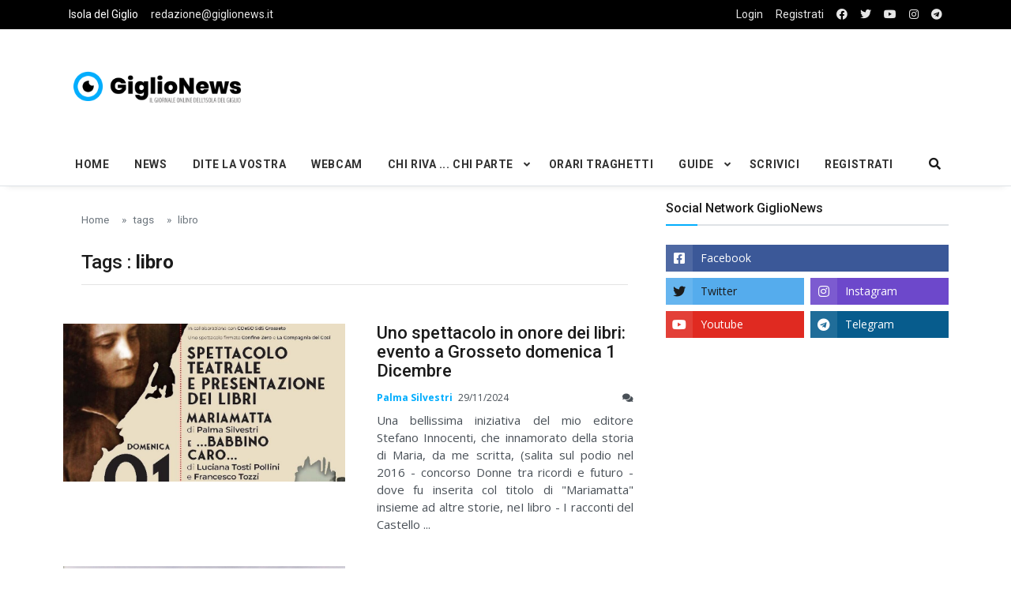

--- FILE ---
content_type: text/html; charset=UTF-8
request_url: https://www.giglionews.it/tag/libro?page=2
body_size: 11309
content:
<!DOCTYPE html>
<html lang="it">

<head>

<!-- Google Tag Manager -->
<script>(function(w,d,s,l,i){w[l]=w[l]||[];w[l].push({'gtm.start':
  new Date().getTime(),event:'gtm.js'});var f=d.getElementsByTagName(s)[0],
  j=d.createElement(s),dl=l!='dataLayer'?'&l='+l:'';j.async=true;j.src=
  'https://www.googletagmanager.com/gtm.js?id='+i+dl;f.parentNode.insertBefore(j,f);
  })(window,document,'script','dataLayer','GTM-5SMBQZV');</script>
<!-- End Google Tag Manager -->


  <!--Required Meta Tags-->
  <meta charset="utf-8">
  <meta name="viewport" content="width=device-width, initial-scale=1, shrink-to-fit=no">

  <!-- Title -->
  <title>Tag: libro - GiglioNews</title>
  
  <meta name="description" content="Notizie e Pagine associate al tag: libro - Giglionews">
  <meta name="keywords" content="libro">

   <!-- FACEBOOK -->
  <meta property="og:locale" content="it_IT" />
  <meta property="og:site_name" content="Isola del Giglio - GiglioNews" />
  <meta property="article:publisher" content="https://www.facebook.com/pages/GiglioNews/182538406765" />
  <meta property="og:url" content="https://www.giglionews.it/tag/libro?page=2" />
  <meta property="og:type" content="article" />
  <meta property="og:title" content="Tag: libro - GiglioNews" />  <meta property="og:description" content="Notizie e Pagine associate al tag: libro - Giglionews" />
    

  <!-- TWITTER -->
  <meta name="twitter:card" content="summary"> 
  <meta name="twitter:creator" content="@giglionews" />
  <meta name="twitter:site" content="@giglionews" />
  <meta name="twitter:url" content="https://www.giglionews.it/tag/libro?page=2">  
  <meta name="twitter:title" content="Tag: libro - GiglioNews">  <meta name="twitter:description" content="Notizie e Pagine associate al tag: libro - Giglionews"> 
      







  

  <!--Favicon-->
   <!--Favicon-->
   <link rel="apple-touch-icon" sizes="57x57" href="https://www.giglionews.it/assets/img/favicon/apple-icon-57x57.png">
  <link rel="apple-touch-icon" sizes="60x60" href="https://www.giglionews.it/assets/img/favicon/apple-icon-60x60.png">
  <link rel="apple-touch-icon" sizes="72x72" href="https://www.giglionews.it/assets/img/favicon/apple-icon-72x72.png">
  <link rel="apple-touch-icon" sizes="76x76" href="https://www.giglionews.it/assets/img/favicon/apple-icon-76x76.png">
  <link rel="apple-touch-icon" sizes="114x114" href="https://www.giglionews.it/assets/img/favicon/apple-icon-114x114.png">
  <link rel="apple-touch-icon" sizes="120x120" href="https://www.giglionews.it/assets/img/favicon/apple-icon-120x120.png">
  <link rel="apple-touch-icon" sizes="144x144" href="https://www.giglionews.it/assets/img/favicon/apple-icon-144x144.png">
  <link rel="apple-touch-icon" sizes="152x152" href="https://www.giglionews.it/assets/img/favicon/apple-icon-152x152.png">
  <link rel="apple-touch-icon" sizes="180x180" href="https://www.giglionews.it/assets/img/favicon/apple-icon-180x180.png">
  <link rel="icon" type="image/png" sizes="192x192"  href="https://www.giglionews.it/assets/img/favicon/android-icon-192x192.png">
  <link rel="icon" type="image/png" sizes="32x32" href="https://www.giglionews.it/assets/img/favicon/favicon-32x32.png">
  <link rel="icon" type="image/png" sizes="96x96" href="https://www.giglionews.it/assets/img/favicon/favicon-96x96.png">
  <link rel="icon" type="image/png" sizes="16x16" href="https://www.giglionews.it/assets/img/favicon/favicon-16x16.png">
  <link rel="manifest" href="https://www.giglionews.it/assets/img/favicon/manifest.json">
  <meta name="msapplication-TileColor" content="#ffffff">
  <meta name="msapplication-TileImage" content="https://www.giglionews.it/assets/img/favicon/ms-icon-144x144.png">
  <meta name="theme-color" content="#ffffff">

  <!--Google Fonts-->
  <link href="https://fonts.googleapis.com/css?family=Open+Sans%3A300%2C400%2C400i%2C600%2C700%7CRoboto%3A400%2C400i%2C500%2C700" rel="stylesheet">

  <!--Styles-->
  <link rel="stylesheet" href="https://maxcdn.bootstrapcdn.com/bootstrap/4.0.0/css/bootstrap.min.css" integrity="sha384-Gn5384xqQ1aoWXA+058RXPxPg6fy4IWvTNh0E263XmFcJlSAwiGgFAW/dAiS6JXm" crossorigin="anonymous">
  
  <link rel="stylesheet" href="https://www.giglionews.it/assets/css/theme.css"> 
  <link rel="stylesheet" type="text/css" href="https://www.giglionews.it/assets/vendor/bootstrap-customizer/css/bootstrap-customizer.css">
  <link rel="stylesheet" href="https://cdn.jsdelivr.net/npm/bootstrap-icons@1.4.0/font/bootstrap-icons.css">

    
    <link rel="stylesheet" href="https://www.giglionews.it/assets/vendor/fontawesome-free/css/all.min.css"> 
  
  <!--DATA-->
  <link rel="stylesheet" href="//code.jquery.com/ui/1.12.1/themes/base/jquery-ui.css">


</head>

<body class="bg-repeat font-family">

<!-- Google Tag Manager (noscript) -->
<noscript><iframe src="https://www.googletagmanager.com/ns.html?id=GTM-5SMBQZV"
  height="0" width="0" style="display:none;visibility:hidden"></iframe></noscript>
<!-- End Google Tag Manager (noscript) -->

  <!--Skippy-->
  <a id="skippy" class="visually-hidden-focusable" href="#content">
    <div class="container">
      <span class="skiplink-text">Skip to main content</span>
    </div>
  </a>
  
  <!--Background image-->
  <div class="bg-image"></div>

  <!-- ========== WRAPPER ========== -->
  <div class="wrapper">
    <!--Header start-->
    <header class="header">
      <!--top mobile menu start-->
      <div class="top-menu bg-white">
        <div class="container">
          <!--Navbar Mobile-->
          <nav class="navbar navbar-expand d-lg-none navbar-light px-0">
            <div id="navbar-mobile" class="collapse navbar-collapse nav-top-mobile">
              <!--Top left menu-->
              <ul class="navbar-nav">
                <li class="nav-item"><a class="nav-link" href="https://www.giglionews.it">Isola del Giglio</a></li>
                <li class="nav-item"><a class="nav-link  d-none d-sm-block" href="mailto:redazione@giglionews.it">redazione@giglionews.it</a></li>
              </ul>
              <!--Top right menu-->
              <ul class="navbar-nav ms-auto text-center">
                                <li class="nav-item"> <a class="nav-link" href="https://www.giglionews.it/login">Login</a></li>
                                <li class="nav-item"><a class="nav-link" href="https://www.facebook.com/GiglioNews/" target="_blank" rel="noopener noreferrer" aria-label="facebook"><i class="fab fa-facebook"></i></a></li>
                <li class="nav-item"><a class="nav-link" href="https://twitter.com/giglionews" target="_blank" rel="noopener noreferrer" aria-label="twitter"><i class="fab fa-twitter"></i></a></li>
                <li class="nav-item"><a class="nav-link" href="https://youtube.com/user/giglionews" target="_blank" rel="noopener noreferrer" aria-label="youtube"><i class="fab fa-youtube"></i></a></li>
                <li class="nav-item"><a class="nav-link" href="https://instagram.com/giglionews" target="_blank" rel="noopener noreferrer" aria-label="instagram"><i class="fab fa-instagram"></i></a></li>
                <li class="nav-item"><a class="nav-link" href="https://t.me/Giglio_News" target="_blank" rel="noopener noreferrer" aria-label="telegram"><i class="fab fa-telegram"></i></a></li>

              </ul>
              <!--end top right menu-->
            </div>
          </nav>
          <!-- End Navbar Mobile-->
        </div>
      </div>
      <!-- end top mobile menu -->

      <!-- top menu -->
      <div class="top-menu bg-secondary">
        <div class="container">
          <!--Navbar-->
          <nav class="navbar navbar-expand-lg navbar-dark px-0 py-0">
            <!--Hamburger button-->
            <a id="showStartPush" aria-label="sidebar menu" class="navbar-toggler side-hamburger border-0 px-0" href="#">
              <span class="hamburger-icon">
                <span></span><span></span><span></span><span></span>
              </span>
            </a>
            <!-- Mobile logo -->
            <a href="https://www.giglionews.it">
              <img class="mobile-logo img-fluid d-lg-none mx-auto" src="https://www.giglionews.it/assets/img/logo/giglionews-logo-mobile.png" alt="Logo GiglioNews mobile">
            </a>
            <!--Right Toggle Button-->
            <button class="navbar-toggler px-0" type="button" data-bs-toggle="collapse" data-bs-target="#navbarTogglerDemo2" aria-controls="navbarTogglerDemo2" aria-expanded="false" aria-label="Toggle navigation">
              <span class="fa fa-search"></span>
            </button>
            <!--Top Navbar-->
            <div id="navbarTogglerDemo" class="collapse navbar-collapse">

              <!--Top left menu-->
              <ul class="navbar-nav">
                <li class="nav-item"><a class="nav-link active" href="https://www.giglionews.it">Isola del Giglio</a></li>
                <li class="nav-item"><a class="nav-link" href="mailto:redazione@giglionews.it">redazione@giglionews.it</a></li>
              </ul>
              <!--end top left menu-->
              <!--Top right menu-->
              <ul class="navbar-nav ms-auto text-center">
                                <li class="nav-item"> <a class="nav-link" href="https://www.giglionews.it/login">Login</a></li>
                <li class="nav-item"><a class="nav-link" href="https://www.giglionews.it/register">Registrati</a></li>
                                <li class="nav-item"><a class="nav-link" rel="noopener noreferrer" aria-label="facebook" href="https://www.facebook.com/GiglioNews/" target="_blank"><i class="fab fa-facebook"></i></a></li>
                <li class="nav-item"><a class="nav-link" rel="noopener noreferrer" aria-label="twitter" href="https://twitter.com/giglionews" target="_blank"><i class="fab fa-twitter"></i></a></li>
                <li class="nav-item"><a class="nav-link" rel="noopener noreferrer" aria-label="youtube" href="https://youtube.com/user/giglionews" target="_blank"><i class="fab fa-youtube"></i></a></li>
                <li class="nav-item"><a class="nav-link" rel="noopener noreferrer" aria-label="instagram" href="https://instagram.com/giglionews" target="_blank"><i class="fab fa-instagram"></i></a></li>
                <li class="nav-item"><a class="nav-link" rel="noopener noreferrer" aria-label="telegram" href="https://t.me/Giglio_News" target="_blank"  ><i class="fab fa-telegram"></i></a></li>

              </ul>
              <!--end top right menu-->
            </div>
          </nav>
          <!-- End Navbar -->
        </div>
      </div>
      <!--end top menu-->

      <!--start second header-->
      <div class="second-header">
        <div class="container">
          <div class="row">
            <!--Left content logo-->
            <div class="col-lg-4">
              <div id="main-logo" class="main-logo my-2 my-lg-4 d-none d-lg-block">
                <a class="navbar-brand" href="https://www.giglionews.it">
                  <img class="img-fluid" src="https://www.giglionews.it/assets/img/logo/giglionews-logo.png" alt="Logo GiglioNews">
                </a>
              </div>
            </div>
            <!--Right content ads-->
            <div class="col-lg-8">
              <div class="my-2 my-md-3 my-lg-4 d-none d-md-block text-center">

                <script async src="https://pagead2.googlesyndication.com/pagead/js/adsbygoogle.js"></script>
<!-- Giglionews-Orizzontale-fisso -->
<ins class="adsbygoogle"
     style="display:inline-block;width:728px;height:90px"
     data-ad-client="ca-pub-3142448152461085"
     data-ad-slot="4720762844"></ins>
<script>
     (adsbygoogle = window.adsbygoogle || []).push({});
</script>
              </div>
            </div>
            
            <!--search mobile-->
            <div class="collapse navbar-collapse col-12 py-2" id="navbarTogglerDemo2">
              <form class="form-src form-inline" action="https://www.giglionews.it/search" method="GET">
                <div class="input-group w-100 bg-white">
                  <input type="text" class="form-control border border-end-0" name="search" value="" placeholder="Search..." aria-label="search">
                  <div class="input-group-prepend bg-light-dark">
                    <button class="btn bg-transparent border-start-0 input-group-text border" type="submit"><i class="fa fa-search"></i></button>
                  </div>
                </div>
              </form>
            </div>
            <!--end search mobile-->


          </div>
        </div>
      </div>
      <!--End second header-->
    </header>
    <!--End header-->

    <!--Main menu-->
    <div id="showbacktop" class="full-nav bg-white border-none border-lg-1 border-bottom shadow-b-sm py-0">
      <div class="container">
        <nav id="main-menu" class="main-menu navbar navbar-expand-lg navbar-light px-2 px-lg-0 py-0">
          <!--Navbar menu-->
          <div id="navbarTogglerDemo1" class="collapse navbar-collapse hover-mode">
            <!-- logo in navbar -->
            <div class="logo-showbacktop">
              <a href="https://www.giglionews.it">
                <img class="img-fluid" src="https://www.giglionews.it/assets/img/logo/giglionews-logo.png" alt="Logo GiglioNews">
              </a>
            </div>

            <!--left main menu start-->
            <ul id="start-main" class="navbar-nav main-nav navbar-uppercase first-start-lg-0">
              <li class="nav-item"><a class="nav-link" href="https://www.giglionews.it">Home</a></li>
              <li class="nav-item"><a class="nav-link" href="https://www.giglionews.it/news">News</a></li>
              <li class="nav-item"><a class="nav-link" href="https://www.giglionews.it/news/dite-la-vostra">Dite la Vostra</a></li>
              <li class="nav-item"><a class="nav-link" href="https://www.giglionews.it/webcam">Webcam</a></li>



            <!--dropdown menu-->
            <li class="nav-item dropdown">
              <a id="navbarDropdown1" class="nav-link dropdown-toggle" href="https://www.giglionews.it/news/chi-riva-chi-parte">Chi Riva ... Chi Parte</a>
              <!--link-->
              <ul class="dropdown-menu" aria-labelledby="navbarDropdown1">
                <li><a class="dropdown-item" href="https://www.giglionews.it/news/chi-riva-chi-parte/chi-riva">Chi Riva ...</a></li>
                <li><a class="dropdown-item" href="https://www.giglionews.it/news/chi-riva-chi-parte/chi-si-sposa">... chi si sposa ...</a></li>
                <li><a class="dropdown-item" href="https://www.giglionews.it/news/chi-riva-chi-parte/chi-parte">... Chi Parte</a></li>
              </ul>
            </li>
            <!--end dropdown menu-->

            <li class="nav-item"><a class="nav-link" href="https://www.giglionews.it/traghetti-isola-del-giglio" >Orari Traghetti</a></li>

            <!--dropdown menu-->
            <li class="nav-item dropdown">
              <a id="navbarDropdown1" class="nav-link dropdown-toggle" href="https://www.giglionews.it/guide">Guide</a>
              <!--link-->
              <ul class="dropdown-menu" aria-labelledby="navbarDropdown1">
                <li><a class="dropdown-item" href="https://www.giglionews.it/hotel-isola-del-giglio"> Hotel Isola del Giglio </a></li>
                <li><a class="dropdown-item" href="https://www.giglionews.it/minicrociere-giglio-e-giannutri">Minicrociere Giglio e Giannutri	</a></li>
              </ul>
            </li>
            <!--end dropdown menu-->

            <li class="nav-item"><a class="nav-link" href="https://www.giglionews.it/scrivici">Scrivici</a></li>

            <li class="nav-item"><a class="nav-link" href="https://www.giglionews.it/register">Registrati</a></li>


            

            </ul>
            <!--end left main menu-->

            <!--Search form-->
            <div class="navbar-nav ms-auto d-none d-lg-block">
              <div class="search-box">
                <!--hide search-->
                <div class="search-menu no-shadow border-0 py-0" aria-labelledby="dropdownMenuButton">
                  <form class="form-src form-inline" action="https://www.giglionews.it/search" method="GET">
                    <div class="input-group">
                      <input type="text" class="form-control end-0" name="search" value="" placeholder="Search..." aria-label="search">
                       <span class="icones"><span class="fas fa-search ms-n4"></span></span>
                    </div>
                  </form>
                </div>
                <!--end hide search-->
              </div>
            </div>
            <!--end search form-->
          </div>
          <!--End navbar menu-->
        </nav>
      </div>
    </div>
    <!-- End main menu -->

    <!-- sidebar mobile menu -->
    <div class="mobile-side">
      <!--Left Mobile menu-->
      <a href="#" class="back-menu">
        <span class="hamburger-icon open">
          <span></span><span></span><span></span><span></span>
        </span>
      </a>
      <nav id="mobile-menu" class="menu-mobile d-flex flex-column push push-start shadow-r-sm bg-white">
        <!-- mobile menu content -->
        <div class="mobile-content mb-auto">
          <!--logo-->
          <div class="logo-sidenav p-2">
            <a href="https://www.giglionews.it">
              <img src="https://www.giglionews.it/assets/img/logo/giglionews-logo.png" class="img-fluid" alt="logo GiglioNews">
            </a>
          </div>
          <!--navigation-->
          <div class="sidenav-menu">
            <nav class="navbar navbar-inverse">
              <ul id="side-menu" class="nav navbar-nav list-group list-unstyled side-link">
                <li class="menu-item nav-item"><a href="https://www.giglionews.it" class="nav-link">Home</a></li>
                <li class="menu-item nav-item"><a class="nav-link" href="https://www.giglionews.it/news">News</a></li>
                <li class="menu-item nav-item"><a class="nav-link" href="https://www.giglionews.it/news/dite-la-vostra">Dite la Vostra</a></li>
                <li class="menu-item nav-item"><a class="nav-link" href="https://www.giglionews.it/webcam">Webcam</a></li>
  
  
  
              <!--dropdown menu-->
              <li class="menu-item nav-item dropdown">
                <a id="navbarDropdown1" class="nav-link dropdown-toggle" href="https://www.giglionews.it/news/chi-riva-chi-parte">Chi Riva ... Chi Parte</a>
                <!--link-->
                <ul class="dropdown-menu" aria-labelledby="navbarDropdown1">
                  <li><a class="menu-item dropdown-item" href="https://www.giglionews.it/news/chi-riva-chi-parte/chi-riva">Chi Riva ...</a></li>
                  <li><a class="menu-item dropdown-item" href="https://www.giglionews.it/news/chi-riva-chi-parte/chi-si-sposa">... chi si sposa ...</a></li>
                  <li><a class="menu-item dropdown-item" href="https://www.giglionews.it/news/chi-riva-chi-parte/chi-parte">... Chi Parte</a></li>
                </ul>
              </li>
              <!--end dropdown menu-->
  
              <li class="menu-item nav-item"><a class="nav-link" href="https://www.giglionews.it/traghetti-isola-del-giglio" target="_blank">Orari Traghetti</a></li>
  
                
              <!--dropdown menu-->
              <li class="menu-item nav-item dropdown">
                <a id="navbarDropdown1" class="nav-link dropdown-toggle" href="https://www.giglionews.it/guide">Guide</a>
                <!--link-->
                <ul class="dropdown-menu" aria-labelledby="navbarDropdown1">
                  <li><a class="menu-item dropdown-item" href="https://www.giglionews.it/hotel-isola-del-giglio">Hotel Isola del Giglio</a></li>
                  <li><a class="menu-item dropdown-item" href="https://www.giglionews.it/minicrociere-giglio-e-giannutri">Minicrociere Giglio e Giannutri</a></li>
                </ul>
              </li>
              <!--end dropdown menu-->
              
              
              
              
              <li class="nav-item"><a class="nav-link" href="https://www.giglionews.it/scrivici">Scrivici</a></li>

                            <li class="menu-item nav-item"><a class="nav-link" href="https://www.giglionews.it/register">Registrati</a></li>
              
             </ul>
            </nav>
          </div>
        </div>
        <!-- copyright mobile sidebar menu -->
        <div class="mobile-copyright mt-5 text-center">
          <p>Copyright <a href="https://www.giglionews.it">Giglionews.it</a> - All right reserved</p>
        </div>
      </nav>
    </div>
    <!-- end sidebar mobile menu -->

    <!--Content start-->
    <main id="content">
      

  
  <div class="container">
    <div class="row  mt-3">
      <!--left column-->
      <div class="col-md-8">

        <div class="pb-2 mb-2 mb-md-4">
            <div class="container">
              <div class="row">
                <!--breadcrumb-->
                <div class="col-12">
                  <nav aria-label="breadcrumb">
                    <ol class="breadcrumb u-breadcrumb pt-3 px-0 mb-0 bg-transparent small">
                      <li class="breadcrumb-item"><a href="https://www.giglionews.it">Home</a></li>
                      <li class="breadcrumb-item"><a href="https://www.giglionews.it/tag">tags</a></li>
                      <li class="breadcrumb-item"><a href="https://www.giglionews.it/tag/libro">libro</a></li>
                    </ol>
                  </nav>
                </div>
                <!--end breadcrumb-->
                <!--category title-->
                <div class="col-12">
                  <div class="category-title text-left mt-4">
                    <h1 class="h2 h1-md">Tags : <strong>libro</strong></h1>
                    <hr class="mx-auto">
                  </div>
                </div>
              </div>
            </div>
        </div>


        <!-- block start -->
        <div class="block-area">
          <div class="border-bottom-last-0 first-pt-0">

                  
                 <div>
                    <!--post start-->
                    <article class="card hover-a py-4" style="border-color: #fff;">
                        <div class="row">
                          <div class="col-sm-6 col-md-12 col-lg-6">
                            <!--thumbnail-->
                            <div class="ratio_360-202 image-wrapper">

                              
                              <a href="https://www.giglionews.it/uno-spettacolo-in-onore-dei-libri-evento-a-grosseto-domenica-1-dicembre">
      
                              
                                
                                                                      
                                    <img class="img-fluid lazy" src="https://www.giglionews.it/wp-content/uploads/spettacolo_mariamatta_grosseto011224_1_rit_1732821097.jpeg" data-src="https://www.giglionews.it/wp-content/uploads/spettacolo_mariamatta_grosseto011224_1_rit_1732821097.jpeg" alt="spettacolo_mariamatta_grosseto011224_1_rit">
                                    
                                
                              
                              </a>  
                            
                            </div>
                          </div>
                          <div class="col-sm-6 col-md-12 col-lg-6">
                            <div class="card-body pt-3 pt-sm-0 pt-md-3 pt-lg-0">
                              <!--title-->
                              <h3 class="card-title h2 h3-sm h2-md">
                                <a href="https://www.giglionews.it/uno-spettacolo-in-onore-dei-libri-evento-a-grosseto-domenica-1-dicembre">Uno spettacolo in onore dei libri: evento a Grosseto domenica 1 Dicembre</a>
                              </h3>
                              <!--author and date-->
                              <div class="card-text mb-2 text-muted small">
                                <span class="inline me-1 text-primary">
                                 <strong>Palma Silvestri</strong>
                                </span>
                                <time datetime="2019-10-21">29/11/2024</time>
                                <span title="commenti articolo Uno spettacolo in onore dei libri: evento a Grosseto domenica 1 Dicembre" class="float-right">
                                  <span class="fa fa-comments" aria-hidden="true"></span> 
                                </span> 
                              </div>
                              <!--description-->
                                                              <p class="card-text" style="text-align: justify;">Una bellissima iniziativa del mio editore Stefano Innocenti, che innamorato della storia di Maria, da me scritta, (salita sul podio nel 2016 - concorso Donne tra ricordi e futuro - dove fu inserita col titolo di &quot;Mariamatta&quot; insieme ad altre storie, neI libro - I racconti del Castello ...</p>
                              
                            </div>
                          </div>
                        </div>
                      </article>
</div>


  
                  
                 <div>
                    <!--post start-->
                    <article class="card hover-a py-4" style="border-color: #fff;">
                        <div class="row">
                          <div class="col-sm-6 col-md-12 col-lg-6">
                            <!--thumbnail-->
                            <div class="ratio_360-202 image-wrapper">

                              
                              <a href="https://www.giglionews.it/imola-storie-di-subacquea-e-di-mare-un-racconto-con-il-giglio-protagonista">
      
                              
                                
                                                                      
                                    <img class="img-fluid lazy" src="https://www.giglionews.it/wp-content/uploads/sub_imolesi201124_1_1732044883.jpg" data-src="https://www.giglionews.it/wp-content/uploads/sub_imolesi201124_1_1732044883.jpg" alt="sub_imolesi201124_1">
                                    
                                
                              
                              </a>  
                            
                            </div>
                          </div>
                          <div class="col-sm-6 col-md-12 col-lg-6">
                            <div class="card-body pt-3 pt-sm-0 pt-md-3 pt-lg-0">
                              <!--title-->
                              <h3 class="card-title h2 h3-sm h2-md">
                                <a href="https://www.giglionews.it/imola-storie-di-subacquea-e-di-mare-un-racconto-con-il-giglio-protagonista">&quot;Imola, storie di subacquea e di mare&quot;: un racconto con il Giglio protagonista</a>
                              </h3>
                              <!--author and date-->
                              <div class="card-text mb-2 text-muted small">
                                <span class="inline me-1 text-primary">
                                 <strong>Giorgio Bolognesi</strong>
                                </span>
                                <time datetime="2019-10-21">20/11/2024</time>
                                <span title="commenti articolo &quot;Imola, storie di subacquea e di mare&quot;: un racconto con il Giglio protagonista" class="float-right">
                                  <span class="fa fa-comments" aria-hidden="true"></span> 
                                </span> 
                              </div>
                              <!--description-->
                                                              <p class="card-text" style="text-align: justify;">L&#039;Isola del Giglio è la coprotagonista di una storia, quella della Subacquea Imolese, che inizia diversi anni or sono, ma che, nonostante lo scorrere del tempo, vede rinnovare, anno dopo anno, il suo slancio vitale. Questa avventura inizia a metà degli anni Sessanta, quando due ...</p>
                              
                            </div>
                          </div>
                        </div>
                      </article>
</div>


  
                  
                 <div>
                    <!--post start-->
                    <article class="card hover-a py-4" style="border-color: #fff;">
                        <div class="row">
                          <div class="col-sm-6 col-md-12 col-lg-6">
                            <!--thumbnail-->
                            <div class="ratio_360-202 image-wrapper">

                              
                              <a href="https://www.giglionews.it/ritorno-al-giglio-un-libro-da-unidea-di-mario-giobbe-presentazione-a-roma">
      
                              
                                
                                                                      
                                    <img class="img-fluid lazy" src="https://www.giglionews.it/wp-content/uploads/copertina_ritorno_al_giglio041124_1730679524.jpg" data-src="https://www.giglionews.it/wp-content/uploads/copertina_ritorno_al_giglio041124_1730679524.jpg" alt="copertina_ritorno_al_giglio041124">
                                    
                                
                              
                              </a>  
                            
                            </div>
                          </div>
                          <div class="col-sm-6 col-md-12 col-lg-6">
                            <div class="card-body pt-3 pt-sm-0 pt-md-3 pt-lg-0">
                              <!--title-->
                              <h3 class="card-title h2 h3-sm h2-md">
                                <a href="https://www.giglionews.it/ritorno-al-giglio-un-libro-da-unidea-di-mario-giobbe-presentazione-a-roma">&quot;Ritorno al Giglio&quot;: un libro da un&#039;idea di Mario Giobbe, presentazione a Roma</a>
                              </h3>
                              <!--author and date-->
                              <div class="card-text mb-2 text-muted small">
                                <span class="inline me-1 text-primary">
                                 <strong>Redazione GiglioNews</strong>
                                </span>
                                <time datetime="2019-10-21">04/11/2024</time>
                                <span title="commenti articolo &quot;Ritorno al Giglio&quot;: un libro da un&#039;idea di Mario Giobbe, presentazione a Roma" class="float-right">
                                  <span class="fa fa-comments" aria-hidden="true"></span> 
                                </span> 
                              </div>
                              <!--description-->
                                                              <p class="card-text" style="text-align: justify;">Ritorno al Giglio è una narrazione collettiva, un mosaico di voci che si uniscono per raccontare l&#039;essenza dell&#039;Isola del Giglio. Nato da un&#039;idea di Mario Giobbe, questo progetto ha coinvolto un gruppo di persone legate da un unico filo conduttore: l&#039;amore per l&#039;isola. Ogni autore ...</p>
                              
                            </div>
                          </div>
                        </div>
                      </article>
</div>


  
                  
                 <div>
                    <!--post start-->
                    <article class="card hover-a py-4" style="border-color: #fff;">
                        <div class="row">
                          <div class="col-sm-6 col-md-12 col-lg-6">
                            <!--thumbnail-->
                            <div class="ratio_360-202 image-wrapper">

                              
                              <a href="https://www.giglionews.it/in-viaggio-per-volare-il-nuovo-libro-di-francesca-giacomello">
      
                              
                                
                                                                      
                                    <img class="img-fluid lazy" src="https://www.giglionews.it/wp-content/uploads/locandina_in_viaggio_per_volare_1727304540.jpg" data-src="https://www.giglionews.it/wp-content/uploads/locandina_in_viaggio_per_volare_1727304540.jpg" alt="locandina_in_viaggio_per_volare">
                                    
                                
                              
                              </a>  
                            
                            </div>
                          </div>
                          <div class="col-sm-6 col-md-12 col-lg-6">
                            <div class="card-body pt-3 pt-sm-0 pt-md-3 pt-lg-0">
                              <!--title-->
                              <h3 class="card-title h2 h3-sm h2-md">
                                <a href="https://www.giglionews.it/in-viaggio-per-volare-il-nuovo-libro-di-francesca-giacomello">&quot;In viaggio per volare&quot;: il nuovo libro di Francesca Giacomello</a>
                              </h3>
                              <!--author and date-->
                              <div class="card-text mb-2 text-muted small">
                                <span class="inline me-1 text-primary">
                                 <strong>Redazione GiglioNews</strong>
                                </span>
                                <time datetime="2019-10-21">26/09/2024</time>
                                <span title="commenti articolo &quot;In viaggio per volare&quot;: il nuovo libro di Francesca Giacomello" class="float-right">
                                  <span class="fa fa-comments" aria-hidden="true"></span> 
                                </span> 
                              </div>
                              <!--description-->
                                                              <p class="card-text" style="text-align: justify;">Uscirà domani, 27 Settembre, in occasione della giornata internazionale del turismo, il nuovo romanzo di Francesca Giacomello &quot;In viaggio per volare&quot; edito Be Strong Edizioni. Nel novembre 2021, appena superata la pandemia, Paolo e Francesca, due giovani dell’Isola del Giglio ...</p>
                              
                            </div>
                          </div>
                        </div>
                      </article>
</div>


  
                  
                 <div>
                    <!--post start-->
                    <article class="card hover-a py-4" style="border-color: #fff;">
                        <div class="row">
                          <div class="col-sm-6 col-md-12 col-lg-6">
                            <!--thumbnail-->
                            <div class="ratio_360-202 image-wrapper">

                              
                              <a href="https://www.giglionews.it/filastrocche-giochi-e-tanti-racconti-nei-vicoli-del-giglio-presentazione-al-castello">
      
                              
                                
                                                                      
                                    <img class="img-fluid lazy" src="https://www.giglionews.it/wp-content/uploads/filastrocche_olga_centurioni170724_1721171292.jpg" data-src="https://www.giglionews.it/wp-content/uploads/filastrocche_olga_centurioni170724_1721171292.jpg" alt="filastrocche olga centurioni isola del giglio giglionews">
                                    
                                
                              
                              </a>  
                            
                            </div>
                          </div>
                          <div class="col-sm-6 col-md-12 col-lg-6">
                            <div class="card-body pt-3 pt-sm-0 pt-md-3 pt-lg-0">
                              <!--title-->
                              <h3 class="card-title h2 h3-sm h2-md">
                                <a href="https://www.giglionews.it/filastrocche-giochi-e-tanti-racconti-nei-vicoli-del-giglio-presentazione-al-castello">&quot;Filastrocche, giochi e tanti racconti nei vicoli del Giglio&quot;: presentazione al Castello</a>
                              </h3>
                              <!--author and date-->
                              <div class="card-text mb-2 text-muted small">
                                <span class="inline me-1 text-primary">
                                 <strong>Circolo Culturale Gigliese</strong>
                                </span>
                                <time datetime="2019-10-21">01/09/2024</time>
                                <span title="commenti articolo &quot;Filastrocche, giochi e tanti racconti nei vicoli del Giglio&quot;: presentazione al Castello" class="float-right">
                                  <span class="fa fa-comments" aria-hidden="true"></span> 
                                </span> 
                              </div>
                              <!--description-->
                                                              <p class="card-text" style="text-align: justify;">Nel borgo antico di Giglio Castello, trasformato dal tempo e dal turismo in una sorta di albergo diffuso in estate e in un villaggio fantasma in inverno, riesce difficile immaginare quanta vita e quanta umanità ci sia stata fino a tempi relativamente recenti: eppure l&#039;intero paese ...</p>
                              
                            </div>
                          </div>
                        </div>
                      </article>
</div>


  
                  
                 <div>
                    <!--post start-->
                    <article class="card hover-a py-4" style="border-color: #fff;">
                        <div class="row">
                          <div class="col-sm-6 col-md-12 col-lg-6">
                            <!--thumbnail-->
                            <div class="ratio_360-202 image-wrapper">

                              
                              <a href="https://www.giglionews.it/riparte-il-biblioape-in-versione-punk">
      
                              
                                
                                                                      
                                    <img class="img-fluid lazy" src="https://www.giglionews.it/wp-content/uploads/biblio_ape_punk190824_rit_1724022015.jpeg" data-src="https://www.giglionews.it/wp-content/uploads/biblio_ape_punk190824_rit_1724022015.jpeg" alt="biblio_ape_punk190824_rit">
                                    
                                
                              
                              </a>  
                            
                            </div>
                          </div>
                          <div class="col-sm-6 col-md-12 col-lg-6">
                            <div class="card-body pt-3 pt-sm-0 pt-md-3 pt-lg-0">
                              <!--title-->
                              <h3 class="card-title h2 h3-sm h2-md">
                                <a href="https://www.giglionews.it/riparte-il-biblioape-in-versione-punk">Riparte il BiblioApe in versione PUNK!</a>
                              </h3>
                              <!--author and date-->
                              <div class="card-text mb-2 text-muted small">
                                <span class="inline me-1 text-primary">
                                 <strong>Compagnia dei Cosi</strong>
                                </span>
                                <time datetime="2019-10-21">19/08/2024</time>
                                <span title="commenti articolo Riparte il BiblioApe in versione PUNK!" class="float-right">
                                  <span class="fa fa-comments" aria-hidden="true"></span> 
                                </span> 
                              </div>
                              <!--description-->
                                                              <p class="card-text" style="text-align: justify;">Ci vediamo giovedì 22 Agosto a partire dalle 19:00 al Tukul Beach BarOspite della libreria ambulante: Andrea Biscaro con il suo libro &quot;Alex e i Cattivi Pensieri&quot; A presentare il libro, dedicato ai ragazzi, ci penserà il Circolo Culturale Gigliese con la sua rappresentante: Barbara ...</p>
                              
                            </div>
                          </div>
                        </div>
                      </article>
</div>


  
                  
                 <div>
                    <!--post start-->
                    <article class="card hover-a py-4" style="border-color: #fff;">
                        <div class="row">
                          <div class="col-sm-6 col-md-12 col-lg-6">
                            <!--thumbnail-->
                            <div class="ratio_360-202 image-wrapper">

                              
                              <a href="https://www.giglionews.it/presentazione-di-un-libro-fotografico-in-piazza-della-dogana">
      
                              
                                
                                                                      
                                    <img class="img-fluid lazy" src="https://www.giglionews.it/wp-content/uploads/libro_fotografico_palio110824_rit_1723071868.jpeg" data-src="https://www.giglionews.it/wp-content/uploads/libro_fotografico_palio110824_rit_1723071868.jpeg" alt="libro_fotografico_palio110824_rit">
                                    
                                
                              
                              </a>  
                            
                            </div>
                          </div>
                          <div class="col-sm-6 col-md-12 col-lg-6">
                            <div class="card-body pt-3 pt-sm-0 pt-md-3 pt-lg-0">
                              <!--title-->
                              <h3 class="card-title h2 h3-sm h2-md">
                                <a href="https://www.giglionews.it/presentazione-di-un-libro-fotografico-in-piazza-della-dogana">Presentazione di un libro fotografico in piazza della Dogana</a>
                              </h3>
                              <!--author and date-->
                              <div class="card-text mb-2 text-muted small">
                                <span class="inline me-1 text-primary">
                                 <strong>Comitato San Lorenzo</strong>
                                </span>
                                <time datetime="2019-10-21">08/08/2024</time>
                                <span title="commenti articolo Presentazione di un libro fotografico in piazza della Dogana" class="float-right">
                                  <span class="fa fa-comments" aria-hidden="true"></span> 
                                </span> 
                              </div>
                              <!--description-->
                                                              <p class="card-text" style="text-align: justify;">Presentazione di un libro fotografico sul 55° Palio Marinaro di Isola del Giglio la prossima domenica 11 Agosto alle ore 22,00 in piazza della Dogana a Giglio Porto. Il volume contiene fotografie di Michelangelo D&#039;Elia, Sergio Giorgi e Guido Alberto Rossi. Durante la serata verranno ...</p>
                              
                            </div>
                          </div>
                        </div>
                      </article>
</div>


  
                  
                 <div>
                    <!--post start-->
                    <article class="card hover-a py-4" style="border-color: #fff;">
                        <div class="row">
                          <div class="col-sm-6 col-md-12 col-lg-6">
                            <!--thumbnail-->
                            <div class="ratio_360-202 image-wrapper">

                              
                              <a href="https://www.giglionews.it/filastrocche-giochi-e-tanti-racconti-nei-vicoli-del-giglio-il-nuovo-libro-di-olga-centurioni">
      
                              
                                
                                                                      
                                    <img class="img-fluid lazy" src="https://www.giglionews.it/wp-content/uploads/filastrocche_olga_centurioni170724_1721171292.jpg" data-src="https://www.giglionews.it/wp-content/uploads/filastrocche_olga_centurioni170724_1721171292.jpg" alt="filastrocche olga centurioni isola del giglio giglionews">
                                    
                                
                              
                              </a>  
                            
                            </div>
                          </div>
                          <div class="col-sm-6 col-md-12 col-lg-6">
                            <div class="card-body pt-3 pt-sm-0 pt-md-3 pt-lg-0">
                              <!--title-->
                              <h3 class="card-title h2 h3-sm h2-md">
                                <a href="https://www.giglionews.it/filastrocche-giochi-e-tanti-racconti-nei-vicoli-del-giglio-il-nuovo-libro-di-olga-centurioni">&quot;Filastrocche, giochi e tanti racconti nei vicoli del Giglio&quot;: il nuovo libro di Olga Centurioni</a>
                              </h3>
                              <!--author and date-->
                              <div class="card-text mb-2 text-muted small">
                                <span class="inline me-1 text-primary">
                                 <strong>Circolo Culturale Gigliese</strong>
                                </span>
                                <time datetime="2019-10-21">17/07/2024</time>
                                <span title="commenti articolo &quot;Filastrocche, giochi e tanti racconti nei vicoli del Giglio&quot;: il nuovo libro di Olga Centurioni" class="float-right">
                                  <span class="fa fa-comments" aria-hidden="true"></span> 
                                </span> 
                              </div>
                              <!--description-->
                                                              <p class="card-text" style="text-align: justify;">A due anni dall&#039;uscita della prima raccolta di filastrocche gigliesi (&quot;Filastrocche e giochi per i vicoli del Giglio&quot; - edizione Circolo Culturale Gigliese - 2022) Olga Centurioni ci regala il secondo libro di memorie, canzoncine, filastrocche, modi di dire e storielle gigliesi ...</p>
                              
                            </div>
                          </div>
                        </div>
                      </article>
</div>


  
                  
                 <div>
                    <!--post start-->
                    <article class="card hover-a py-4" style="border-color: #fff;">
                        <div class="row">
                          <div class="col-sm-6 col-md-12 col-lg-6">
                            <!--thumbnail-->
                            <div class="ratio_360-202 image-wrapper">

                              
                              <a href="https://www.giglionews.it/matilde-e-la-serra-infestata-nuovo-libro-di-andrea-biscaro">
      
                              
                                
                                                                      
                                    <img class="img-fluid lazy" src="https://www.giglionews.it/wp-content/uploads/andrea_biscaro160624_1718492327.jpg" data-src="https://www.giglionews.it/wp-content/uploads/andrea_biscaro160624_1718492327.jpg" alt="andrea_biscaro160624">
                                    
                                
                              
                              </a>  
                            
                            </div>
                          </div>
                          <div class="col-sm-6 col-md-12 col-lg-6">
                            <div class="card-body pt-3 pt-sm-0 pt-md-3 pt-lg-0">
                              <!--title-->
                              <h3 class="card-title h2 h3-sm h2-md">
                                <a href="https://www.giglionews.it/matilde-e-la-serra-infestata-nuovo-libro-di-andrea-biscaro">&quot;Matilde e la serra infestata&quot;: nuovo libro di Andrea Biscaro</a>
                              </h3>
                              <!--author and date-->
                              <div class="card-text mb-2 text-muted small">
                                <span class="inline me-1 text-primary">
                                 <strong>Redazione GiglioNews</strong>
                                </span>
                                <time datetime="2019-10-21">16/06/2024</time>
                                <span title="commenti articolo &quot;Matilde e la serra infestata&quot;: nuovo libro di Andrea Biscaro" class="float-right">
                                  <span class="fa fa-comments" aria-hidden="true"></span> 
                                </span> 
                              </div>
                              <!--description-->
                                                              <p class="card-text" style="text-align: justify;">Nel cuore della notte, Matilde si sveglia per un misterioso rumore nel suo giardino. Seguendo un&#039;ombra sinistra, scopre una vecchia serra nascosta, dove il nonno cura con amore una miriade di fiori. Da quel momento, Matilde inizia un viaggio affascinante nel mondo delle piante ...</p>
                              
                            </div>
                          </div>
                        </div>
                      </article>
</div>


  
                  
                 <div>
                    <!--post start-->
                    <article class="card hover-a py-4" style="border-color: #fff;">
                        <div class="row">
                          <div class="col-sm-6 col-md-12 col-lg-6">
                            <!--thumbnail-->
                            <div class="ratio_360-202 image-wrapper">

                              
                              <a href="https://www.giglionews.it/foto-bit-un-libro-fotografico-per-sostenere-una-causa-importante">
      
                              
                                
                                                                      
                                    <img class="img-fluid lazy" src="https://www.giglionews.it/wp-content/uploads/copertina_foto_bit290524_1716935086.jpg" data-src="https://www.giglionews.it/wp-content/uploads/copertina_foto_bit290524_1716935086.jpg" alt="copertina_foto_bit290524">
                                    
                                
                              
                              </a>  
                            
                            </div>
                          </div>
                          <div class="col-sm-6 col-md-12 col-lg-6">
                            <div class="card-body pt-3 pt-sm-0 pt-md-3 pt-lg-0">
                              <!--title-->
                              <h3 class="card-title h2 h3-sm h2-md">
                                <a href="https://www.giglionews.it/foto-bit-un-libro-fotografico-per-sostenere-una-causa-importante">Foto &amp; Bit, un libro fotografico per sostenere una causa importante</a>
                              </h3>
                              <!--author and date-->
                              <div class="card-text mb-2 text-muted small">
                                <span class="inline me-1 text-primary">
                                 <strong>Redazione GiglioNews</strong>
                                </span>
                                <time datetime="2019-10-21">29/05/2024</time>
                                <span title="commenti articolo Foto &amp; Bit, un libro fotografico per sostenere una causa importante" class="float-right">
                                  <span class="fa fa-comments" aria-hidden="true"></span> 
                                </span> 
                              </div>
                              <!--description-->
                                                              <p class="card-text" style="text-align: justify;">È uscito un nuovo libro fotografico che unisce l&#039;arte della fotografia all&#039;innovazione tecnologica. Foto &amp; Bit di Carlo Alberto Mari e Guido Alberto Rossi è una raccolta di 14 racconti illustrati da immagini generate da intelligenza artificiale. Le 61 foto, stampate su 100 pagine ...</p>
                              
                            </div>
                          </div>
                        </div>
                      </article>
</div>


  
                  
                 <div>
                    <!--post start-->
                    <article class="card hover-a py-4" style="border-color: #fff;">
                        <div class="row">
                          <div class="col-sm-6 col-md-12 col-lg-6">
                            <!--thumbnail-->
                            <div class="ratio_360-202 image-wrapper">

                              
                              <a href="https://www.giglionews.it/vibrazioni-nellaria-un-libro-di-paolo-aldi-e-francesca-giacomello">
      
                              
                                
                                                                      
                                    <img class="img-fluid lazy" src="https://www.giglionews.it/wp-content/uploads/cover_fronte_retro_vibrazioni_aria110524_1715383517.jpg" data-src="https://www.giglionews.it/wp-content/uploads/cover_fronte_retro_vibrazioni_aria110524_1715383517.jpg" alt="cover_fronte_retro_vibrazioni_aria110524">
                                    
                                
                              
                              </a>  
                            
                            </div>
                          </div>
                          <div class="col-sm-6 col-md-12 col-lg-6">
                            <div class="card-body pt-3 pt-sm-0 pt-md-3 pt-lg-0">
                              <!--title-->
                              <h3 class="card-title h2 h3-sm h2-md">
                                <a href="https://www.giglionews.it/vibrazioni-nellaria-un-libro-di-paolo-aldi-e-francesca-giacomello">&quot;Vibrazioni nell&#039;Aria&quot;: un libro di Paolo Aldi e Francesca Giacomello</a>
                              </h3>
                              <!--author and date-->
                              <div class="card-text mb-2 text-muted small">
                                <span class="inline me-1 text-primary">
                                 <strong>Redazione GiglioNews</strong>
                                </span>
                                <time datetime="2019-10-21">11/05/2024</time>
                                <span title="commenti articolo &quot;Vibrazioni nell&#039;Aria&quot;: un libro di Paolo Aldi e Francesca Giacomello" class="float-right">
                                  <span class="fa fa-comments" aria-hidden="true"></span> 
                                </span> 
                              </div>
                              <!--description-->
                                                              <p class="card-text" style="text-align: justify;">È stato pubblicato Vibrazioni nell&#039;Aria un libro fotografico firmato da Paolo Aldi e Francesca Giacomello, che offre uno sguardo senza precedenti sull&#039;Isola del Giglio, attraverso la prospettiva unica del parapendio. L&#039;Isola del Giglio è celebre per la sua bellezza senza tempo ...</p>
                              
                            </div>
                          </div>
                        </div>
                      </article>
</div>


  
                  
                 <div>
                    <!--post start-->
                    <article class="card hover-a py-4" style="border-color: #fff;">
                        <div class="row">
                          <div class="col-sm-6 col-md-12 col-lg-6">
                            <!--thumbnail-->
                            <div class="ratio_360-202 image-wrapper">

                              
                              <a href="https://www.giglionews.it/la-storia-di-una-nascita-da-giuliano-a-gastone-passando-da-carmelita">
      
                              
                                
                                                                      
                                    <img class="img-fluid lazy" src="https://www.giglionews.it/wp-content/uploads/giuliano_gastone_carmelita190424_1_1713476774.jpg" data-src="https://www.giglionews.it/wp-content/uploads/giuliano_gastone_carmelita190424_1_1713476774.jpg" alt="giuliano_gastone_carmelita190424_1">
                                    
                                
                              
                              </a>  
                            
                            </div>
                          </div>
                          <div class="col-sm-6 col-md-12 col-lg-6">
                            <div class="card-body pt-3 pt-sm-0 pt-md-3 pt-lg-0">
                              <!--title-->
                              <h3 class="card-title h2 h3-sm h2-md">
                                <a href="https://www.giglionews.it/la-storia-di-una-nascita-da-giuliano-a-gastone-passando-da-carmelita">La storia di una nascita. Da Giuliano a Gastone passando da Carmelita</a>
                              </h3>
                              <!--author and date-->
                              <div class="card-text mb-2 text-muted small">
                                <span class="inline me-1 text-primary">
                                 <strong>Susanna Bossini</strong>
                                </span>
                                <time datetime="2019-10-21">19/04/2024</time>
                                <span title="commenti articolo La storia di una nascita. Da Giuliano a Gastone passando da Carmelita" class="float-right">
                                  <span class="fa fa-comments" aria-hidden="true"></span> 
                                </span> 
                              </div>
                              <!--description-->
                                                              <p class="card-text" style="text-align: justify;">Lo scorso venerdì 12 aprile la scuola primaria Carlo Pisacane ha ospitato Elisa Bellumori, ostetrica dell&#039;ospedale Misericordia di Grosseto che ha scritto per Innocenti Editore un albo illustrato, le cui illustrazioni sono state disegnate da Chiara Di Vivona. L&#039;incontro ha coinvolto ...</p>
                              
                            </div>
                          </div>
                        </div>
                      </article>
</div>


  
                  
                 <div>
                    <!--post start-->
                    <article class="card hover-a py-4" style="border-color: #fff;">
                        <div class="row">
                          <div class="col-sm-6 col-md-12 col-lg-6">
                            <!--thumbnail-->
                            <div class="ratio_360-202 image-wrapper">

                              
                              <a href="https://www.giglionews.it/splash-un-tuffo-nella-lettura-calendario-primaverile-del-biblioape">
      
                              
                                
                                                                      
                                    <img class="img-fluid lazy" src="https://www.giglionews.it/wp-content/uploads/biblio_ape98_1713205880.jpg" data-src="https://www.giglionews.it/wp-content/uploads/biblio_ape98_1713205880.jpg" alt="biblio_ape98">
                                    
                                
                              
                              </a>  
                            
                            </div>
                          </div>
                          <div class="col-sm-6 col-md-12 col-lg-6">
                            <div class="card-body pt-3 pt-sm-0 pt-md-3 pt-lg-0">
                              <!--title-->
                              <h3 class="card-title h2 h3-sm h2-md">
                                <a href="https://www.giglionews.it/splash-un-tuffo-nella-lettura-calendario-primaverile-del-biblioape">&quot;SPLASH! Un tuffo nella lettura&quot;: calendario primaverile del BiblioApe</a>
                              </h3>
                              <!--author and date-->
                              <div class="card-text mb-2 text-muted small">
                                <span class="inline me-1 text-primary">
                                 <strong>Compagnia dei Cosi</strong>
                                </span>
                                <time datetime="2019-10-21">16/04/2024</time>
                                <span title="commenti articolo &quot;SPLASH! Un tuffo nella lettura&quot;: calendario primaverile del BiblioApe" class="float-right">
                                  <span class="fa fa-comments" aria-hidden="true"></span> 
                                </span> 
                              </div>
                              <!--description-->
                                                              <p class="card-text" style="text-align: justify;">Ritornano gli appuntamenti del progetto &quot;SPLASH! Un tuffo nella lettura&quot; con le uscite del &quot;BiblioApe50&quot; l&#039;iniziativa di Promozione della Lettura finanziata da Comune di Isola del Giglio, Regione Toscana e Fondazione Cassa di Risparmio di Firenze, ideata e portata avanti da La ...</p>
                              
                            </div>
                          </div>
                        </div>
                      </article>
</div>


  
                  
                 <div>
                    <!--post start-->
                    <article class="card hover-a py-4" style="border-color: #fff;">
                        <div class="row">
                          <div class="col-sm-6 col-md-12 col-lg-6">
                            <!--thumbnail-->
                            <div class="ratio_360-202 image-wrapper">

                              
                              <a href="https://www.giglionews.it/biblioape50-e-fiabe-italiane-a-i-lombi-la-prossima-domenica-31-marzo">
      
                              
                                
                                                                      
                                    <img class="img-fluid lazy" src="https://www.giglionews.it/wp-content/uploads/fiabe_italiane310324_rit_1711754138.jpeg" data-src="https://www.giglionews.it/wp-content/uploads/fiabe_italiane310324_rit_1711754138.jpeg" alt="fiabe_italiane310324_rit">
                                    
                                
                              
                              </a>  
                            
                            </div>
                          </div>
                          <div class="col-sm-6 col-md-12 col-lg-6">
                            <div class="card-body pt-3 pt-sm-0 pt-md-3 pt-lg-0">
                              <!--title-->
                              <h3 class="card-title h2 h3-sm h2-md">
                                <a href="https://www.giglionews.it/biblioape50-e-fiabe-italiane-a-i-lombi-la-prossima-domenica-31-marzo">BiblioApe50 e &quot;Fiabe Italiane&quot; a I Lombi la prossima domenica 31 Marzo</a>
                              </h3>
                              <!--author and date-->
                              <div class="card-text mb-2 text-muted small">
                                <span class="inline me-1 text-primary">
                                 <strong>Compagnia dei Cosi</strong>
                                </span>
                                <time datetime="2019-10-21">30/03/2024</time>
                                <span title="commenti articolo BiblioApe50 e &quot;Fiabe Italiane&quot; a I Lombi la prossima domenica 31 Marzo" class="float-right">
                                  <span class="fa fa-comments" aria-hidden="true"></span> 
                                </span> 
                              </div>
                              <!--description-->
                                                              <p class="card-text" style="text-align: justify;">Siete pronti? Il 30 Marzo partiamo con un super programma a primavera! Sabato 30 Marzo il BiblioApe50 sarà disponibile in Piazza Gloriosa a partire dalle 15:00 alle 19:00 si potrà: - consultare i libri della piccola libreria - prenderne in prestito - scambiarli attraverso il book ...</p>
                              
                            </div>
                          </div>
                        </div>
                      </article>
</div>


  
                  
                 <div>
                    <!--post start-->
                    <article class="card hover-a py-4" style="border-color: #fff;">
                        <div class="row">
                          <div class="col-sm-6 col-md-12 col-lg-6">
                            <!--thumbnail-->
                            <div class="ratio_360-202 image-wrapper">

                              
                              <a href="https://www.giglionews.it/al-via-gli-eventi-del-biblioape50">
      
                              
                                
                                                                      
                                    <img class="img-fluid lazy" src="https://www.giglionews.it/wp-content/uploads/biblioape_locandina210324_rit_1710967880.jpeg" data-src="https://www.giglionews.it/wp-content/uploads/biblioape_locandina210324_rit_1710967880.jpeg" alt="biblioape_locandina210324_rit">
                                    
                                
                              
                              </a>  
                            
                            </div>
                          </div>
                          <div class="col-sm-6 col-md-12 col-lg-6">
                            <div class="card-body pt-3 pt-sm-0 pt-md-3 pt-lg-0">
                              <!--title-->
                              <h3 class="card-title h2 h3-sm h2-md">
                                <a href="https://www.giglionews.it/al-via-gli-eventi-del-biblioape50">Al via gli eventi del BiblioAPE50</a>
                              </h3>
                              <!--author and date-->
                              <div class="card-text mb-2 text-muted small">
                                <span class="inline me-1 text-primary">
                                 <strong>Compagnia dei Cosi</strong>
                                </span>
                                <time datetime="2019-10-21">21/03/2024</time>
                                <span title="commenti articolo Al via gli eventi del BiblioAPE50" class="float-right">
                                  <span class="fa fa-comments" aria-hidden="true"></span> 
                                </span> 
                              </div>
                              <!--description-->
                                                              <p class="card-text" style="text-align: justify;">Al via gli eventi del BiblioAPE50, una piccola libreria ambulante che porterà arte, libri e cultura nelle piazze dell&#039;isola del Giglio. Il progetto di promozione alla lettura finanziato dal Comune di Isola del Giglio e Regione Toscana, ideato dalla Compagnia dei Così insieme ...</p>
                              
                            </div>
                          </div>
                        </div>
                      </article>
</div>


  
            
          </div>
        </div>
       
        <!-- End block -->

        <!--Pagination-->
        <div class="clearfix my-4">
          <nav class="float-start" aria-label="Page navigation example">
            <nav>
        <ul class="pagination">
            
                            <li class="page-item">
                    <a class="page-link" href="https://www.giglionews.it/tag/libro?page=1" rel="prev" aria-label="&laquo; Previous">&lsaquo;</a>
                </li>
            
            
                            
                
                
                                                                                        <li class="page-item"><a class="page-link" href="https://www.giglionews.it/tag/libro?page=1">1</a></li>
                                                                                                <li class="page-item active" aria-current="page"><span class="page-link">2</span></li>
                                                                                                <li class="page-item"><a class="page-link" href="https://www.giglionews.it/tag/libro?page=3">3</a></li>
                                                                                                <li class="page-item"><a class="page-link" href="https://www.giglionews.it/tag/libro?page=4">4</a></li>
                                                                                                <li class="page-item"><a class="page-link" href="https://www.giglionews.it/tag/libro?page=5">5</a></li>
                                                                                                <li class="page-item"><a class="page-link" href="https://www.giglionews.it/tag/libro?page=6">6</a></li>
                                                                                                <li class="page-item"><a class="page-link" href="https://www.giglionews.it/tag/libro?page=7">7</a></li>
                                                                                                <li class="page-item"><a class="page-link" href="https://www.giglionews.it/tag/libro?page=8">8</a></li>
                                                                                                <li class="page-item"><a class="page-link" href="https://www.giglionews.it/tag/libro?page=9">9</a></li>
                                                                                                <li class="page-item"><a class="page-link" href="https://www.giglionews.it/tag/libro?page=10">10</a></li>
                                                                                                <li class="page-item"><a class="page-link" href="https://www.giglionews.it/tag/libro?page=11">11</a></li>
                                                                                                <li class="page-item"><a class="page-link" href="https://www.giglionews.it/tag/libro?page=12">12</a></li>
                                                                                                <li class="page-item"><a class="page-link" href="https://www.giglionews.it/tag/libro?page=13">13</a></li>
                                                                        
            
                            <li class="page-item">
                    <a class="page-link" href="https://www.giglionews.it/tag/libro?page=3" rel="next" aria-label="Next &raquo;">&rsaquo;</a>
                </li>
                    </ul>
    </nav>

          </nav>
        </div>
        <!--end pagination-->
      </div>
      <!--end left column-->

      <!-- start right column -->
      <aside class="col-md-4 end-sidebar-lg">
        
        <!--sticky-->
        <div class="sticky">
          
              <!--Include SOCIAL INCLUDE -->
              <!--Social network 2-->
<aside class="widget">
 <!-- block title -->
<div class="block-title-4">
    <h4 class="h5 title-arrow">
        <span>Social Network GiglioNews</span>
    </h4>
</div>
                
                 
<!-- widget content -->

<ul class="list-unstyled social-one">
    <li class="facebook">
      <a class="bg-facebook text-white" href="https://www.facebook.com/GiglioNews/" target="_blank" rel="noopener noreferrer" aria-label="facebook">Facebook <span class="float-end me-2"></span></a>
    </li>
  </ul>


<ul class="list-unstyled social-two">
    <li class="twitter"><a class="bg-twitter text-dark" href="https://twitter.com/giglionews" target="_blank" rel="noopener noreferrer" aria-label="twitter">Twitter</a></li>
    <li class="instagram"><a class="bg-instagram text-white" href="https://instagram.com/giglionews" target="_blank" rel="noopener noreferrer" aria-label="instagram">Instagram</a></li>
    <li class="youtube"><a class="bg-youtube text-white" href="https://youtube.com/user/giglionews" target="_blank" rel="noopener noreferrer" aria-label="youtube">Youtube</a></li>
    <li class="telegram"><a class="bg-telegram text-white" href="https://t.me/Giglio_News" target="_blank" rel="noopener noreferrer" aria-label="telegram">Telegram</a></li>
</ul>
<!-- end widget content -->
<div class="gap-0"></div>
</aside>
              <!--Include ADVERTISER SQUARE INCLUDE -->
              <script async src="https://pagead2.googlesyndication.com/pagead/js/adsbygoogle.js"></script>
<!-- Giglionews-Quadrato -->
<ins class="adsbygoogle"
     style="display:block"
     data-ad-client="ca-pub-3142448152461085"
     data-ad-slot="4748683005"
     data-ad-format="auto"
     data-full-width-responsive="true"></ins>
<script>
     (adsbygoogle = window.adsbygoogle || []).push({});
</script>
              <!--Include Supporter -->
              <!--Advertiser-->
<aside class="widget">
   <!-- block title -->
<div class="block-title-4">
    <h4 class="h5 title-arrow">
        <span>Supporter GiglioNews</span>
    </h4>
</div>
                
                 
    <!--content-->
        <div class="mt-2">
            <a href="https://www.isoladelgiglio.info/" target="_blank">
              <img class="rounded img-fluid bg-light" src="https://www.giglionews.it/images/banner_agenzia_baffigi.jpg" alt="Isola del Giglio appartamenti per le vacanze agenzia immobiliare baffigi">
            </a>
        </div>
        <div class="mt-2">
          <a href="https://www.saracenohotel.it/" target="_blank">
            <img class="rounded img-fluid bg-light" src="https://www.giglionews.it/images/banner_hotel_saraceno.jpg" alt="Hotel Saraceno Isola del Giglio">
          </a>
       </div>
       <div class="mt-2">
        <a href="http://www.britelcom.it/" target="_blank">
          <img class="rounded img-fluid bg-light" src="https://www.giglionews.it/images/banner_britelcom.jpg" alt="Internet e wireless wi-fi all'Isola del Giglio">
        </a>
       </div>
        <div class="mt-2">
          <a href="https://www.facebook.com/tabaccheriastefanini" target="_blank">
            <img class="rounded img-fluid bg-light" src="https://www.giglionews.it/images/banner_tabaccheria_stefanini.jpg" alt="Tabaccheria Stefanini Giglio Castello Piazza Gloriosa">
          </a>
        </div>
        <div class="mt-2">
          <a href="https://www.albergoalfiero.com/" target="_blank">
            <img class="rounded img-fluid bg-light" src="https://www.giglionews.it/images/banner_hotel_alfiero.jpg" alt="Hotel Alfiero Porto Santo Stefano Argentario">
          </a>
        </div>

        <div class="mt-2">
          <a href="https://www.giglionews.it/minicrociere-giglio-e-giannutri" >
            <img class="rounded img-fluid bg-light" src="https://www.giglionews.it/images/minicrociere-giglio-giannutri.jpg" alt="minicrociere giglio giannutri e argentario">
          </a>
        </div>

    
  <div class="gap-15"></div>
</aside>
<!--end advertiser-->


        </div>
        <!--End sticky-->
      </aside>
      <!-- end right column -->
      
    </div>
  </div>

    </main>
    <!--End Content-->

    <!--Footer start-->
    <footer>
       <div>
    <!-- Happiness is not something readymade. It comes from your own actions. - Dalai Lama -->
          <!--Footer content-->
          <div id="footer" class="footer-dark bg-dark bg-footer py-5 px-3">
            <div class="container">
              <div class="row">
                <!-- left widget -->
                <div class="widget col-md-4">
                  <h3 class="h5 widget-title border-bottom border-smooth">About Us</h3>
                  <div class="widget-content">
                    <img class="footer-logo img-fluid mb-2" src="https://www.giglionews.it/assets/img/logo/giglionews-logo-mobile.png" alt="giglionews logo">
                    <p>Testata Giornalistica e portale turistico informativo dell'Isola del Giglio.</p>

                    <p class="footer-info"><i class="fa fa-envelope"></i>  <a target="_blank" href="mailto:redazione@giglionews.it">redazione@giglionews.it</a></p>
                 
                    <p>
                     - Direttore Responsabile: <strong>Giorgio Fanciulli</strong>.<br>
                     - Editori ed autori: <strong>Marco Baffigi</strong> & <strong>Giorgio Fanciulli</strong>.<br>
                     - Primo inviato: <strong>Giuseppe Monti</strong>.
                    </p>
                    
                    <div class="social mb-4">
                      <!--facebook-->
                      <span class="my-2 me-3">
                        <a target="_blank" href="https://www.facebook.com/gigliogews/" aria-label="Facebook" rel="noopener noreferrer"><i class="fab fa-facebook fa-2x"></i></a>
                      </span>
                      <!--twitter-->
                      <span class="my-2 me-3">
                        <a target="_blank" href="https://twitter.com/giglionews" aria-label="Twitter" rel="noopener noreferrer"><i class="fab fa-twitter fa-2x"></i></a>
                      </span>
                      <!--youtube-->
                      <span class="my-2 me-3">
                        <a target="_blank" href="https://youtube.com/user/giglionews" aria-label="Youtube" rel="noopener noreferrer"><i class="fab fa-youtube fa-2x"></i></a>
                      </span>
                      <!--instagram-->
                      <span class="my-2 me-3">
                        <a target="_blank" href="https://instagram.com/giglionews" aria-label="Instagram" rel="noopener noreferrer"><i class="fab fa-instagram fa-2x"></i></a>
                      </span>
                      <!--telegram-->
                      <span class="my-2 me-3">
                        <a target="_blank" href="https://t.me/Giglio_News" aria-label="Telegram" rel="noopener noreferrer"><i class="fab fa-telegram fa-2x"></i></a>
                      </span>

                    </div>
                  </div>
                </div>
                <!-- center widget -->
                <div class="widget col-sm-6 col-md-4">
                  <h3 class="h5 widget-title border-bottom border-smooth">Posts Popolari</h3>
                  <div class="posts-list">
                      
                                        <!--post list-->
                    <article class="card card-full hover-a mb-4">
                      <div class="row">
                        <!--thumbnail-->
                        <div class="col-3 col-md-4 pe-2 pe-md-0">
                          <div class="image-wrapper">
                            <a href="https://www.giglionews.it/webcam-giglio-porto">

                              
                                  
                                                                      <img class="img-fluid lazy" src="https://www.giglionews.it/wp-content/uploads/webcam_giglio_porto_1616752401.jpg" data-src="https://www.giglionews.it/wp-content/uploads/webcam_giglio_porto_1616752401.jpg" alt="webcam giglio porto live">
                                  
                              
                            </a>
                          </div>
                        </div>
                        <!-- title & date -->
                        <div class="col-9 col-md-8">
                          <div class="card-body pt-0">
                            <h3 class="card-title h6">
                              <a href="https://www.giglionews.it/webcam-giglio-porto">WebCam Giglio Porto</a>
                            </h3>
                            <div class="card-text small text-muted">
                              <time datetime="24/02/2010">24/02/2010</time>
                            </div>
                          </div>
                        </div>
                      </div>
                    </article>
                                        <!--post list-->
                    <article class="card card-full hover-a mb-4">
                      <div class="row">
                        <!--thumbnail-->
                        <div class="col-3 col-md-4 pe-2 pe-md-0">
                          <div class="image-wrapper">
                            <a href="https://www.giglionews.it/medici-di-famiglia-a-ruolo-unico-dal-1-gennaio-2026-niente-reperibilita-nei-prefestivi">

                              
                                  
                                                                      <img class="img-fluid lazy" src="https://www.giglionews.it/wp-content/uploads/medico_giglio110321.jpg" data-src="https://www.giglionews.it/wp-content/uploads/medico_giglio110321.jpg" alt="medico ambulatorio bertoli isola del giglio giglionews">
                                  
                              
                            </a>
                          </div>
                        </div>
                        <!-- title & date -->
                        <div class="col-9 col-md-8">
                          <div class="card-body pt-0">
                            <h3 class="card-title h6">
                              <a href="https://www.giglionews.it/medici-di-famiglia-a-ruolo-unico-dal-1-gennaio-2026-niente-reperibilita-nei-prefestivi">Medici di famiglia a ruolo unico: dal 1° gennaio 2026 niente reperibilità nei prefestivi</a>
                            </h3>
                            <div class="card-text small text-muted">
                              <time datetime="08/01/2026">08/01/2026</time>
                            </div>
                          </div>
                        </div>
                      </div>
                    </article>
                                        <!--post list-->
                    <article class="card card-full hover-a mb-4">
                      <div class="row">
                        <!--thumbnail-->
                        <div class="col-3 col-md-4 pe-2 pe-md-0">
                          <div class="image-wrapper">
                            <a href="https://www.giglionews.it/webcam-giglio-castello-piazza">

                              
                                  
                                                                      <img class="img-fluid lazy" src="https://www.giglionews.it/wp-content/uploads/webcam_giglio_castello_piazza_1616680058.jpg" data-src="https://www.giglionews.it/wp-content/uploads/webcam_giglio_castello_piazza_1616680058.jpg" alt="webcam giglio castello piazza">
                                  
                              
                            </a>
                          </div>
                        </div>
                        <!-- title & date -->
                        <div class="col-9 col-md-8">
                          <div class="card-body pt-0">
                            <h3 class="card-title h6">
                              <a href="https://www.giglionews.it/webcam-giglio-castello-piazza">WebCam Giglio Castello Piazza</a>
                            </h3>
                            <div class="card-text small text-muted">
                              <time datetime="24/02/2010">24/02/2010</time>
                            </div>
                          </div>
                        </div>
                      </div>
                    </article>
                    
                  </div>
                </div>
                <!-- right widget -->
                <div class="widget col-sm-6 col-md-4">
                  <h3 class="h5 widget-title border-bottom border-smooth">Tags Recenti</h3>
                  <div class="posts-list">
                                   
                                           <a href="https://www.giglionews.it/tag/squillero" class="btn btn-dark m-1">squillero</a>
                                            <a href="https://www.giglionews.it/tag/tornei" class="btn btn-dark m-1">tornei</a>
                                            <a href="https://www.giglionews.it/tag/donatori-sangue" class="btn btn-dark m-1">donatori sangue</a>
                                            <a href="https://www.giglionews.it/tag/franca-melis" class="btn btn-dark m-1">franca melis</a>
                                            <a href="https://www.giglionews.it/tag/sonia" class="btn btn-dark m-1">sonia</a>
                                            <a href="https://www.giglionews.it/tag/dottorato" class="btn btn-dark m-1">dottorato</a>
                                            <a href="https://www.giglionews.it/tag/smottamento" class="btn btn-dark m-1">smottamento</a>
                                            <a href="https://www.giglionews.it/tag/uil-fpl" class="btn btn-dark m-1">uil fpl</a>
                                            <a href="https://www.giglionews.it/tag/tesi" class="btn btn-dark m-1">tesi</a>
                                            <a href="https://www.giglionews.it/tag/giurisprudenza" class="btn btn-dark m-1">giurisprudenza</a>
                                            <a href="https://www.giglionews.it/tag/statistiche" class="btn btn-dark m-1">statistiche</a>
                                            <a href="https://www.giglionews.it/tag/isolazione-festival" class="btn btn-dark m-1">isolazione festival</a>
                                            <a href="https://www.giglionews.it/tag/ufficio-postale" class="btn btn-dark m-1">ufficio postale</a>
                                            <a href="https://www.giglionews.it/tag/stipendi" class="btn btn-dark m-1">stipendi</a>
                                            <a href="https://www.giglionews.it/tag/giornata" class="btn btn-dark m-1">giornata</a>
                                            <a href="https://www.giglionews.it/tag/dipendenti" class="btn btn-dark m-1">dipendenti</a>
                                            <a href="https://www.giglionews.it/tag/gian-maurizio-fercioni" class="btn btn-dark m-1">gian maurizio fercioni</a>
                                            <a href="https://www.giglionews.it/tag/la-corrida" class="btn btn-dark m-1">la corrida</a>
                                        
                    <hr>
                    <a class="nav-link" href="https://www.giglionews.it/tag">Elenco Tags GiglioNews.it</a>

                    <!--End post list-->
                  
                </div>
              </div>
            </div>
          </div>
          <!--End footer content-->
          <!-- footer copyright menu -->
          <div class="footer-copyright bg-secondary">
            <div class="container">
              <!--Navbar-->
              <nav class="navbar navbar-expand navbar-dark px-0">
                <!--footer left menu-->
                <ul class="navbar-nav footer-nav text-left first-start-lg-0">
                  <li class="d-inline navbar-text">Testata Giornalistica dell'Isola del Giglio a cura di Giorgio Fanciulli e Marco Baffigi - Registrazione Tribunale di Grosseto n. 8 del 29 Novembre 2007</li>
 
                </ul>
                <!--end footer left menu-->
                <!-- footer copyright -->
                <ul class="navbar-nav ms-auto text-right">
                  <li class="d-inline navbar-text">Copyright &copy; 2026 GiglioNews.it - All rights reserved.</li>
                </ul>
                <!-- end footer copyright -->
              </nav>
              <!-- End Navbar -->
            </div>
          </div>
          <!--end copyright menu-->
</div>  
    </footer>
    <!-- End Footer -->
  </div>
  <!-- ========== END WRAPPER ========== -->
  <!--Back to top-->
  <a class="material-scrolltop back-top btn btn-light border position-fixed r-1 b-1" href="#"><i class="fa fa-arrow-up"></i></a>

  <script src="https://code.jquery.com/jquery-3.2.1.slim.min.js" integrity="sha384-KJ3o2DKtIkvYIK3UENzmM7KCkRr/rE9/Qpg6aAZGJwFDMVNA/GpGFF93hXpG5KkN" crossorigin="anonymous"></script>
  <script src="https://cdnjs.cloudflare.com/ajax/libs/popper.js/1.12.9/umd/popper.min.js" integrity="sha384-ApNbgh9B+Y1QKtv3Rn7W3mgPxhU9K/ScQsAP7hUibX39j7fakFPskvXusvfa0b4Q" crossorigin="anonymous"></script>
  <script src="https://maxcdn.bootstrapcdn.com/bootstrap/4.0.0/js/bootstrap.min.js" integrity="sha384-JZR6Spejh4U02d8jOt6vLEHfe/JQGiRRSQQxSfFWpi1MquVdAyjUar5+76PVCmYl" crossorigin="anonymous"></script>

  <!-- jQuery first then Bootstrap Bundle JS -->
  <script src="https://www.giglionews.it/assets/vendor/jquery/dist/jquery.min.js"></script>
  <script src="https://www.giglionews.it/assets/vendor/bootstrap/dist/js/bootstrap.bundle.min.js"></script>
  <!--Vendor js-->
  <script src="https://www.giglionews.it/assets/vendor/sticky-kit/dist/sticky-kit.min.js"></script>
  <script src="https://www.giglionews.it/assets/vendor/owl.carousel/dist/owl.carousel.min.js"></script>
  <script src="https://www.giglionews.it/assets/vendor/vanilla-lazyload/dist/lazyload.min.js"></script>
  <script src="https://www.giglionews.it/assets/vendor/smoothscroll-for-websites/SmoothScroll.js"></script>
  <!--Bootstrap Customizer js-->
  <script src="https://www.giglionews.it/assets/vendor/bootstrap-customizer/js/bootstrap-customizer.js"></script>
  <!--Theme js-->
  <script src="https://www.giglionews.it/assets/js/theme.js"></script>


  <script src="https://code.jquery.com/ui/1.12.1/jquery-ui.js"></script>
  <script>
      $(document).ready(function () {
          $("#datepicker").datepicker({ dateFormat: 'dd/mm/yy' });
      });
  </script>

</body>

</html>



--- FILE ---
content_type: text/html; charset=utf-8
request_url: https://www.google.com/recaptcha/api2/aframe
body_size: 266
content:
<!DOCTYPE HTML><html><head><meta http-equiv="content-type" content="text/html; charset=UTF-8"></head><body><script nonce="Sz94AAitk0kAhX7So5o_MQ">/** Anti-fraud and anti-abuse applications only. See google.com/recaptcha */ try{var clients={'sodar':'https://pagead2.googlesyndication.com/pagead/sodar?'};window.addEventListener("message",function(a){try{if(a.source===window.parent){var b=JSON.parse(a.data);var c=clients[b['id']];if(c){var d=document.createElement('img');d.src=c+b['params']+'&rc='+(localStorage.getItem("rc::a")?sessionStorage.getItem("rc::b"):"");window.document.body.appendChild(d);sessionStorage.setItem("rc::e",parseInt(sessionStorage.getItem("rc::e")||0)+1);localStorage.setItem("rc::h",'1768548740043');}}}catch(b){}});window.parent.postMessage("_grecaptcha_ready", "*");}catch(b){}</script></body></html>